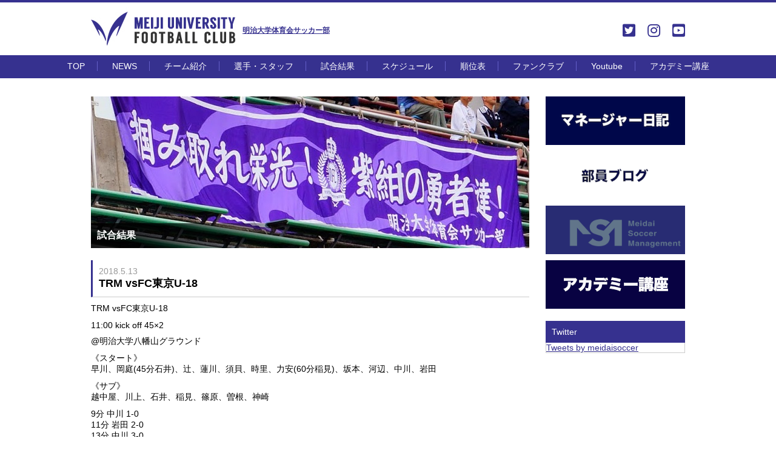

--- FILE ---
content_type: text/html; charset=UTF-8
request_url: http://meidaisoccer.jp/2018/05/13/trm-vsfc%E6%9D%B1%E4%BA%ACu-18/
body_size: 8100
content:
<!DOCTYPE html PUBLIC "-//W3C//DTD XHTML 1.0 Transitional//EN" "http://www.w3.org/TR/xhtml1/DTD/xhtml1-transitional.dtd">
<html xmlns="http://www.w3.org/1999/xhtml">
<head>

<meta http-equiv="Content-Type" content="text/html; charset=utf-8" />
<title>明治大学体育会サッカー部 - MEIJI UNIVERSITY FOOTBALL CLUB</title>
<meta name="keywords" content="">
<meta name="description" content="">
<meta http-equiv="Content-Language" content="ja">
<link href="http://meidaisoccer.jp/css/style.css" rel="stylesheet" type="text/css" />
<link href="http://meidaisoccer.jp/css/jquery.bxslider.css" rel="stylesheet" type="text/css" />
<script type="text/javascript" src="//ajax.googleapis.com/ajax/libs/jquery/2.1.3/jquery.min.js"></script>
<script type="text/javascript" src="http://meidaisoccer.jp/js/common.js"></script>
<script type="text/javascript" src="http://meidaisoccer.jp/js/jquery.bxslider.min.js"></script>


<script>
$(function(){
$('.bxslider').bxSlider({
	auto:true,
	slideWidth:480,
	minSlides:1,
	maxSlides:5,
	moveSlides:1,
	slideMargin:0,
	responsive:false
});
});
</script>
<!-- Global site tag (gtag.js) - Google Analytics -->
<script async src="https://www.googletagmanager.com/gtag/js?id=UA-116976103-1"></script>
<script>
  window.dataLayer = window.dataLayer || [];
  function gtag(){dataLayer.push(arguments);}
  gtag('js', new Date());

  gtag('config', 'UA-116976103-1');
</script>
</head>

<div class="wrap">
<div id="head">
<h1><a href="http://meidaisoccer.jp/">明治大学体育会サッカー部</a></h1>
	<link rel='stylesheet' id='font-awesome-style-css'  href='http://meidaisoccer.jp/meidaisoccer_wp/wp-content/themes/twentysixteen/icon/css/all.css' type='text/css' media='all' />
<style type="text/css">
#head ul li a{
font-size:24px;
}
</style>
<ul>
<li class="SNS"><a href="https://twitter.com/meidaisoccer" target="_blank"><i class="fab fa-twitter-square"></i></a></li>
<li class="SNS"><a href="https://www.instagram.com/meijisoccer/" target="_blank"><i class="fab fa-instagram"></i></a></li>
<li class="SNS"><a href="https://www.youtube.com/user/meijisoccer" target="_blank"><i class="fab fa-youtube-square"></i></a></li>

</ul>
</div>
</div><div id="primary" class="content-area">
	<main id="main" class="site-main" role="main">
		
<div id="menu_block">
<ul>
<li><a href="http://meidaisoccer.jp/">TOP</a></li>
<li><a href="http://meidaisoccer.jp/news/">NEWS</a></li>
<li><a href="http://meidaisoccer.jp/team/">チーム紹介</a></li>
<li><a href="http://meidaisoccer.jp/player/">選手・スタッフ</a></li>
<li><a href="http://meidaisoccer.jp/result/">試合結果</a></li>
<li><a href="http://meidaisoccer.jp/schedule/">スケジュール</a></li>
<li><a href="http://meidaisoccer.jp/rank/">順位表</a></li>
<!--li><a href="https://twitter.com/meidaisoccer" target="_blank">Twitter</a></li-->
<li><a href="http://msm.or.jp/fanclub/" target="_blank">ファンクラブ</a>
        <!--ul>
            <li><a href="https://msm.or.jp/pdf/list.pdf" target="_blank">法人会員様</a></li>
        </ul-->
</li>
<li><a href="https://www.youtube.com/user/meijisoccer" target="_blank">Youtube</a></li>
<li><a href="http://meidaisoccer.jp/2024/03/01/%e5%9c%b0%e5%9f%9f%e9%80%a3%e6%90%ba%e3%83%bb%e7%a4%be%e4%bc%9a%e8%b2%a2%e7%8c%ae%e6%b4%bb%e5%8b%95-%e5%8f%82%e5%8a%a0%e8%80%85%e5%8b%9f%e9%9b%86/">アカデミー講座</a></li>

</ul>
</div>
<div class="wrap sub cf">

<div id="sub_left">

<div id="sub_left_head">
    <img src="http://meidaisoccer.jp/img/title/result.jpg" alt="試合結果" width="723" height="250" />
    <p>試合結果</p>  
</div>
<div class="txt_base">

<article id="post-5351" class="post-5351 post type-post status-publish format-standard hentry category-1 category-report">
<p class="txt_base_head">
<span class="news_date_detail">2018.5.13</span>
TRM vsFC東京U-18</p>
<p>
<p>TRM vsFC東京U-18</p>
<p>11:00 kick off 45×2</p>
<p>@明治大学八幡山グラウンド</p>
<p>《スタート》<br />
早川、岡庭(45分石井)、辻、蓮川、須貝、時里、力安(60分稲見)、坂本、河辺、中川、岩田</p>
<p>《サブ》<br />
越中屋、川上、石井、稲見、篠原、曽根、神崎</p>
<p>9分 中川 1-0<br />
11分 岩田 2-0<br />
13分 中川 3-0<br />
21分 坂本 4-0<br />
45分 中川 5-0<br />
HT 岡庭→石井<br />
60分 力安→稲見<br />
80分 中川 6-0<br />
85分 蓮川 7-0</p>
</p>
</article>
</div>


</div>
<div id="sub_right">
<div id="banners_sub">
<ul>
<li><a href="https://note.com/meidaisoccer/m/m8c43be8d0b38"><img src="http://meidaisoccer.jp/meidaisoccer_wp/wp-content/uploads/2017/01/名称未設定-1-1.png" width="230" height="80" /></a></li>
<li><a href="https://note.com/meidaisoccer/m/m30e5e949c79d"><img src="http://meidaisoccer.jp/meidaisoccer_wp/wp-content/uploads/2017/01/部員ブログ-1.png" width="230" height="80" /></a></li>
<li><a href="https://msm.or.jp/"><img src="http://meidaisoccer.jp/meidaisoccer_wp/wp-content/uploads/2021/01/明大サッカーマネジメント.png" width="230" height="80" /></a></li>
<li><a href="http://meidaisoccer.jp/2024/03/01/%e5%9c%b0%e5%9f%9f%e9%80%a3%e6%90%ba%e3%83%bb%e7%a4%be%e4%bc%9a%e8%b2%a2%e7%8c%ae%e6%b4%bb%e5%8b%95-%e5%8f%82%e5%8a%a0%e8%80%85%e5%8b%9f%e9%9b%86/"><img src="http://meidaisoccer.jp/meidaisoccer_wp/wp-content/uploads/2017/01/HPバナー.png" width="230" height="80" /></a></li>

</ul>
</div>

<div id="twitter_sub">

<p class="p_head">Twitter</p>
<div id="twitter_bg_sub">
<a class="twitter-timeline" data-width="230" data-height="431" href="https://twitter.com/meidaisoccer">Tweets by meidaisoccer</a> <script async src="http://platform.twitter.com/widgets.js" charset="utf-8"></script>
</div>
</div>

</div>
</div>
	<nav class="navigation post-navigation" aria-label="投稿">
		<h2 class="screen-reader-text">投稿ナビゲーション</h2>
		<div class="nav-links"><div class="nav-previous"><a href="http://meidaisoccer.jp/2017/01/16/%e6%97%a9%e5%9d%82%e9%be%8d%e4%b9%8b%e4%bb%8b4%e5%b9%b4%e6%b5%9c%e6%9d%be%e9%96%8b%e8%aa%a0%e9%a4%a8%e9%ab%98%e6%a0%a1%e5%87%ba%e8%ba%ab%e3%82%b6%e3%82%b9%e3%83%91%e3%82%af%e3%82%b5%e3%83%84/" rel="prev"><span class="meta-nav" aria-hidden="true">前</span> <span class="screen-reader-text">過去の投稿:</span> <span class="post-title">早坂龍之介(4年/浜松開誠館高校出身)ザスパクサツ群馬への来季新加入内定のお知らせ</span></a></div><div class="nav-next"><a href="http://meidaisoccer.jp/2017/01/28/%e4%b9%85%e4%bf%9d%e9%83%81%e5%ad%90/" rel="next"><span class="meta-nav" aria-hidden="true">次</span> <span class="screen-reader-text">次の投稿:</span> <span class="post-title">久保郁子</span></a></div></div>
	</nav>
	</main><!-- .site-main -->

	
</div><!-- .content-area -->

</div>
</div>
<div id="footer">
<div class="wrap">
<ul>
<li><a href="http://meidaisoccer.jp/">HOME</a></li>
<li><a href="http://meidaisoccer.jp/news/">NEWS</a></li>
</ul>

<ul>
<li><a href="http://meidaisoccer.jp/player/">選手紹介</a></li>
<li><a href="http://meidaisoccer.jp/team/">チーム紹介</a></li>
<li><a href="http://meidaisoccer.jp/practice/">練習場所</a></li>
<li><a href="http://meidaisoccer.jp/staff/">スタッフ</a></li>
</ul>

<ul>
<li><a href="http://meidaisoccer.jp/schedule/">スケジュール</a></li>
<li><a href="http://meidaisoccer.jp/result/">試合結果</a></li>
<li><a href="http://meidaisoccer.jp/rank/">順位表</a></li>
</ul>

<ul>
<li><a href="mailto:meidaisoccer@gmail.com">お問い合わせ</a></li>
<li><a href="http://meidaisoccer.jp/link/">リンク</a></li>
<!--li><a href="http://2017buinblog.blogspot.jp/" target="_blank">選手ブログ</a></li-->
<!--li><a href="#">Ob専用ページ</a></li-->
<!--li><a href="#">応援グッズ</a></li-->
<!--li><a href="#">賛助会員募集</a></li-->
</ul>


</div>
</div>
<div id="copyrights"><strong>明治大学体育会サッカー部</strong>　　〒156-0056 東京都世田谷区八幡山2-13-9 　　TEL 03-3304-1475　mail:<a href="mailto:meidaisoccer@gmail.com">meidaisoccer@gmail.com</a></div>
</body>
</html>

--- FILE ---
content_type: application/javascript
request_url: http://meidaisoccer.jp/js/common.js
body_size: 1676
content:
$(function() {
	if($("#main_images").size()){
		var slide_image_time;
		var slide_timer_interval = 5000;

		$("#main_images ul li.main_images_top_small").on("click",function(){
			var click_images = $(this);
			clearInterval(slide_image_time);
			$("#main_images ul li.main_images_top_large").fadeOut("10",function(){
				$("#main_images ul li.main_images_top_large img").attr("src",click_images.children("img").attr("src"));
				$("#main_images ul li.main_images_top_large strong").html(click_images.find("strong").html());
				$("#main_images ul li.main_images_top_large span").html(click_images.find("span").html());
				$("#main_images ul li.main_images_top_large").fadeIn("10");
			
				slide_images_timer_start();
			});
		});

		slide_images_timer_start();

		function slide_images_timer_start(){
			slide_image_time = setInterval(function(){
				slide_images();
			},slide_timer_interval);
		}

		function slide_images(){
			$("#main_images ul li.main_images_top_large").fadeOut("10",function(){
				$('#main_images ul li.main_images_top_small').each(function(index){
					if(
						$('#main_images ul li.main_images_top_large').children('img').attr("src") ==
						$(this).children('img').attr("src")
					){
						var next_index = index+1;
						if(next_index == $('#main_images ul li.main_images_top_small').length){
							next_index = 0;
						}
						
						image = $('#main_images ul li.main_images_top_small').eq(next_index).children('img').attr("src");
						$('#main_images ul li.main_images_top_large').children('img').attr("src",image);
						$("#main_images ul li.main_images_top_large").fadeIn("10");
						return false;
					}
				});
			});
		}
	}

});